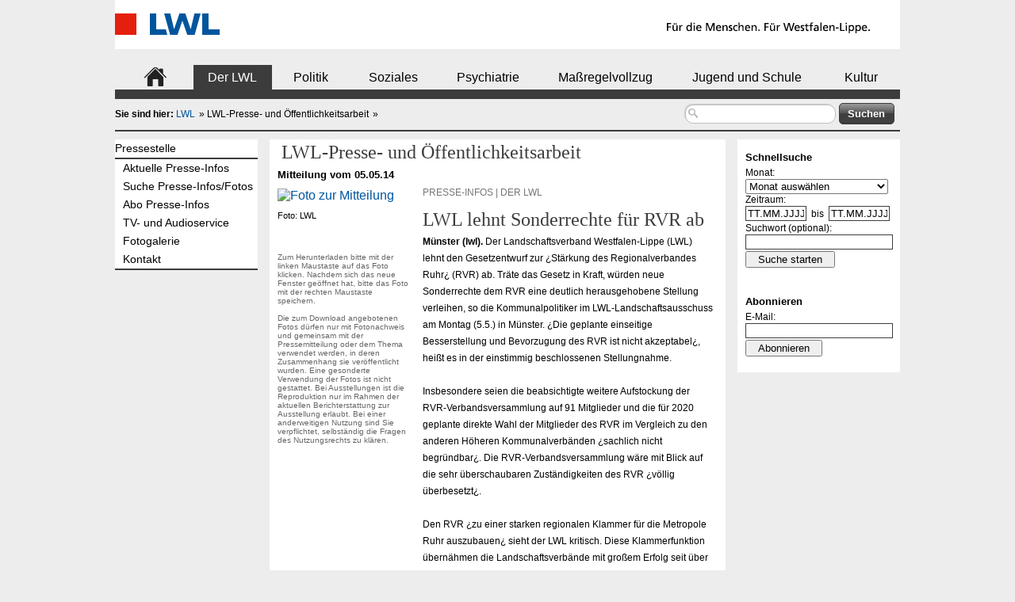

--- FILE ---
content_type: text/html; charset=iso-8859-15
request_url: https://www.lwl.org/pressemitteilungen/mitteilung.php?33039
body_size: 7261
content:
<!DOCTYPE html><html><head><title>LWL lehnt Sonderrechte f&uuml;r RVR ab - Mitteilung 05.05.14</title><meta charset="windows-1252" /><link rel="stylesheet" type="text/css" href="https://www.lwl.org/++resource++ready/refresh/css/style.css" /><!--[if lte IE 6]><link rel="stylesheet" type="text/css" href="https://www.lwl.org/++resource++ready/refresh/css/ie6.css" /><![endif]--><link rel="stylesheet" type="text/css" href="https://www.lwl.org/pressemitteilungen/css/presse_styles.css" />
<script src="https://www.lwl.org/pressemitteilungen/js/jquery.min.js" type="text/javascript"></script>
<link href="https://maxcdn.bootstrapcdn.com/font-awesome/4.7.0/css/font-awesome.min.css" rel="stylesheet" integrity="sha384-wvfXpqpZZVQGK6TAh5PVlGOfQNHSoD2xbE+QkPxCAFlNEevoEH3Sl0sibVcOQVnN" crossorigin="anonymous"><link rel="alternate" type="application/rss+xml" title="LWL-Pressemitteilungen RSS-Feed" href="https://www.lwl.org/pressemitteilungen/rss.php" />
<script type="text/javascript">
//<![CDATA[
$(document).ready(function() {
	$('.rating').rater({ postHref: 'vote_aj.php' });
});
//]]>
</script>

<style>
#breadcrumb li:after {
content: "\00bb";
}
</style></head><body><div id="rahmen"><a class="skip" href="#mainnav">Zur Hauptnavigation</a><a class="skip" href="#stepnav">Zur Seitennavigation</a><a class="skip" href="#content">Zum Inhalt</a><div id="header"><div id="quadrat_claim_logo"><div id="lwl-logo"><a href="https://www.lwl.org"><img src="https://www.lwl.org/++resource++ready/refresh/images/logo.png" alt="LWL-Logo" width="136" height="30" /></a></div><div id="lwl-claim"><a href="https://www.lwl.org"><img src="https://www.lwl.org/++resource++ready/refresh/images/claim.png" alt="F&uuml;r die Menschen. F&uuml;r Westfalen-Lippe." width="265" height="20" /></a></div></div><div id="hauptmenue"><ul id="mainnav"><li class="home"><a id="homelink" href="https://www.lwl.org/"><span>Home</span></a></li><li class="main-1"><a class="aktiv" href="https://www.lwl.org/LWL/Der_LWL">Der LWL</a></li><li class="main-1a"><a href="https://www.lwl.org/LWL/Der_LWL/Politik">Politik</a></li><li class="main-2"><a href="https://www.lwl.org/LWL/Soziales">Soziales</a></li><li class="main-3"><a href="https://www.lwl.org/LWL/Gesundheit/psychiatrieverbund/">Psychiatrie</a></li><li class="main-4"><a href="https://www.lwl.org/LWL/Gesundheit/Massregelvollzug/">Ma&szlig;regelvollzug</a></li><li class="main-5"><a href="https://www.lwl.org/LWL/Jugend/">Jugend und Schule</a></li><li class="main-6"><a href="https://www.lwl.org/LWL/Kultur/Kulturabteilung/">Kultur</a></li></ul><!--htdig_noindex--><ul id="breadcrumb"><li class="prefix">Sie sind hier:</li>
<li><a href="https://www.lwl.org/LWL/Der_LWL">LWL</a></li>
<li>LWL-Presse- und &Ouml;ffentlichkeitsarbeit</li></ul><!--/htdig_noindex--><form action="https://www.lwl.org/de/LWL/Der_LWL/suche/" method="get"><input type="text" id="go" class="suchbegriff" value="" name="q" />&nbsp;<input type="submit" class="suche_button" value="Suchen" /></form></div></div><div id="maincontent"><div id="stepnav"><div class="stepnav"><!--htdig_noindex--><ul><li class="aktiv"><a href="https://www.lwl.org/pressemitteilungen">Pressestelle</a><ul><li><a href="https://www.lwl.org/pressemitteilungen/index.php">Aktuelle Presse-Infos</a></li><li><a href="https://www.lwl.org/pressemitteilungen/suche.php">Suche Presse-Infos/Fotos</a></li><li><a href="https://www.lwl.org/pressemitteilungen/abo.php">Abo Presse-Infos</a></li><li><a href="https://www.lwl.org/LWL/Der_LWL/PR/tv_audioservice/">TV- und Audioservice</a></li><li><a href="https://www.lwl.org/LWL/Der_LWL/PR/fotogalerie">Fotogalerie</a></li><li><a href="https://www.lwl.org/LWL/Der_LWL/PR/">Kontakt</a></li></ul></li></ul><!--/htdig_noindex--></div></div><div id="content" class="content"><div class="article img-left"><h2 class="rubrik">LWL-Presse- und Öffentlichkeitsarbeit</h2><h3 class="header">Mitteilung vom 05.05.14</h3><aside><div class="img pm-img"><figure style="margin:0"><a target="_blank" href="https://www.lwl.org/pressemitteilungen/daten/bilder/048000/48833.jpg"><img src="https://www.lwl.org/pressemitteilungen/daten/thumbs/048000/48833.jpg" title="Foto zur Mitteilung" alt="Foto zur Mitteilung" /></a><span><figcaption>Foto: LWL</figcaption></span></figure><br /><br /><!--facebookoff: all--><p class="downloadinfo">Zum Herunterladen bitte mit der linken Maustaste auf das Foto klicken. Nachdem sich das neue Fenster geöffnet hat, bitte das Foto mit der rechten Maustaste speichern.<br /><br/>Die zum Download angebotenen Fotos dürfen nur mit Fotonachweis und gemeinsam mit der Pressemitteilung oder dem Thema verwendet werden, in deren Zusammenhang sie veröffentlicht wurden. Eine gesonderte Verwendung der Fotos ist nicht gestattet. Bei Ausstellungen ist die Reproduktion nur im Rahmen der aktuellen Berichterstattung zur Ausstellung erlaubt. Bei einer anderweitigen Nutzung sind Sie verpflichtet, selbständig die Fragen des Nutzungsrechts zu klären.</p><!--googleon: all--></div></aside><div class="eintrag">

<!-- <read> -->
<p class="spitzmarke">Presse-Infos | Der LWL</p><main><h2>LWL lehnt Sonderrechte f&uuml;r RVR ab</h2><p><strong>M&uuml;nster (lwl).</strong> Der Landschaftsverband Westfalen-Lippe (LWL) lehnt den Gesetzentwurf zur &iquest;St&auml;rkung des Regionalverbandes Ruhr&iquest; (RVR) ab. Tr&auml;te das Gesetz in Kraft, w&uuml;rden neue Sonderrechte dem RVR eine deutlich herausgehobene Stellung verleihen, so die Kommunalpolitiker im LWL-Landschaftsausschuss am Montag (5.5.) in M&uuml;nster. &iquest;Die geplante einseitige Besserstellung und Bevorzugung des RVR ist nicht akzeptabel&iquest;, hei&szlig;t es in der einstimmig beschlossenen Stellungnahme.<br />
<br />
Insbesondere seien die beabsichtigte weitere Aufstockung der RVR-Verbandsversammlung auf 91 Mitglieder und die f&uuml;r 2020 geplante direkte Wahl der Mitglieder des RVR im  Vergleich zu den anderen H&ouml;heren Kommunalverb&auml;nden &iquest;sachlich nicht begr&uuml;ndbar&iquest;. Die RVR-Verbandsversammlung w&auml;re mit Blick auf die sehr &uuml;berschaubaren Zust&auml;ndigkeiten des RVR &iquest;v&ouml;llig &uuml;berbesetzt&iquest;.<br />
<br />
Den RVR &iquest;zu einer starken regionalen Klammer f&uuml;r die Metropole Ruhr auszubauen&iquest; sieht der LWL kritisch. Diese Klammerfunktion &uuml;bern&auml;hmen die Landschaftsverb&auml;nde mit gro&szlig;em Erfolg seit &uuml;ber 60 Jahren sowohl im Rheinland als auch in Westfalen-Lippe. Mit seinem breiten und gesellschaftlich umfassenden Aufgabenspektrum in den Bereichen Soziales, Psychiatrie, Jugend, Schule und Kultur verstehe sich der LWL als Klammer f&uuml;r den gesamten Landesteil Westfalen-Lippe. Das habe auch die Ministerpr&auml;sidentin Hannelore Kraft zum 60-j&auml;hrigen Jubil&auml;um der beiden Landschaftsverb&auml;nde im Oktober 2013 unterstrichen, als sie von der &iquest;Notwendigkeit einer starken Stimme f&uuml;r die Region&iquest; sprach (Kraft: &iquest;Denn es ist Ihr Rheinland, es ist Ihr Westfalen-Lippe, das die Menschen ganz wesentlich als Heimat empfinden.&iquest;). <br />
 <br />
Falls der Gesetzentwurf in dieser Form beibehalten werde, seien auch wesentliche &Auml;nderungen bei den Landschaftsverb&auml;nden wichtig:<br />
<br />
Sollte die Verbandsversammlung des RVR zuk&uuml;nftig direkt gew&auml;hlt werden, dann m&uuml;sse  der Gesetzgeber auch die Direktwahl der Landschaftsversammlungen einf&uuml;hren. Die Begr&uuml;ndung im neuen RVR-Gesetz f&uuml;r die Einf&uuml;hrung einer Direktwahl gelte noch weit st&auml;rker f&uuml;r die Landschaftsverb&auml;nde und die Landschaftsversammlungen.<br />
  <br />
Solle der RVR  zuk&uuml;nftig die M&ouml;glichkeit erhalten, kommunale Aufgaben, die keine spezifisch regionale Bedeutung haben, f&uuml;r seine Mitgliedsk&ouml;rperschaften zu &uuml;bernehmen, dann m&uuml;sse man auch den Mitgliedsk&ouml;rperschaften der Landschaftsverb&auml;nde die M&ouml;glichkeit einr&auml;umen, freiwillig Aufgaben an die Landschaftsverb&auml;nde zu &uuml;bertragen. Die beiden Landschaftsverb&auml;nde verf&uuml;gten &uuml;ber bew&auml;hrte Strukturen sowie hoch spezialisiertes Fachpersonal und Erfahrung in der &uuml;berregionalen Wahrnehmung von Aufgaben. Diese St&auml;rken k&ouml;nnten die Landschaftsverb&auml;nde zum finanziellen Vorteil der Gemeinden, St&auml;dte und Kreise in die interkommunale Gemeinschaftsarbeit einbringen.<br />
 <br />
Wenn zu den Pflichtaufgaben des RVR zuk&uuml;nftig &iquest;&Ouml;ffentlichkeitsarbeit f&uuml;r das Verbandsgebiet&iquest; geh&ouml;ren solle, dann m&uuml;sse das auch zur Pflichtaufgabe bei den Landschaftsverb&auml;nden werden. Denn die Aufgabe der Kulturpflege der Landschaftsverb&auml;nde sei ohne begleitende Presse- und &Ouml;ffentlichkeitsarbeit nicht denkbar. Ebenso gehe mit dem Thema Inklusion, deren Umsetzung eine Generationenaufgabe und gesamtgesellschaftliche Herausforderung darstelle, ein stetig wachsendes Informationsbed&uuml;rfnis der &Ouml;ffentlichkeit einher.</p></main><br /><br /><p><strong>Pressekontakt:</strong><br />Frank Tafertshofer, LWL-Pressestelle, Telefon: 0251 591-235<br /><a href="mailto:presse@lwl.org">presse@lwl.org</a></p><br /><br /><hr style="clear:right"/><p><strong>Der LWL im Überblick:</strong><br/>
Der Landschaftsverband Westfalen-Lippe (LWL) arbeitet als Kommunalverband mit 21.000 Beschäftigten für die 8,4 Millionen Menschen in der Region. Der LWL betreibt 35 Förderschulen, 21 Krankenhäuser, 18 Museen, zwei Besucherzentren und ist einer der größten deutschen Hilfezahler für Menschen mit Behinderung. Er erfüllt damit Aufgaben im sozialen Bereich, in der Behinderten- und Jugendhilfe, in der Psychiatrie und in der Kultur, die sinnvollerweise westfalenweit wahrgenommen werden. Ebenso engagiert er sich für eine inklusive Gesellschaft in allen Lebensbereichen. Die neun kreisfreien Städte und 18 Kreise in Westfalen-Lippe sind die Mitglieder des LWL. Sie tragen und finanzieren den Landschaftsverband, dessen Aufgaben ein Parlament mit 125 Mitgliedern aus den westfälischen Kommunen gestaltet.</p><hr style="clear:right" /><p><strong>Der LWL auf Facebook:</strong><br /><a href="https://www.facebook.com/LWL2.0">https://www.facebook.com/LWL2.0</a></p><hr style="clear:right" /><br/>
<!-- </read> -->

<!--
<div class="shariff" data-url="https://www.lwl.org/pressemitteilungen/mitteilung.php?urlID=33039" data-services="[&quot;twitter&quot;,&quot;facebook&quot;,&quot;googleplus&quot;]"></div>
 -->
<br />




<p>
<a href="mitteilung_drucken.php?urlID=33039"
	target="_blank" title="" rel="nofollow">zur Druckansicht dieser Seite</a><br /><br />

	<a href="index.php#id33039" title="">zu den aktuellen Presse-Infos</a></p><br /><br /></div></div></div><div id="sidebar"><div class="sidebar-block"><h3>Schnellsuche</h3><form action="suche.php" method="get" name="FormularSchnellsuche"><p><label for="monat">Monat:</label><br /><select id="monat" name="frmMonat" style="width:180px;" size="1" onchange="javascript:document.FormularSchnellsuche.frmVon.value='01'+document.FormularSchnellsuche.frmMonat[document.FormularSchnellsuche.frmMonat.selectedIndex].value.substring(2,10);document.FormularSchnellsuche.frmBis.value=document.FormularSchnellsuche.frmMonat[document.FormularSchnellsuche.frmMonat.selectedIndex].value;"><option value="">Monat ausw&auml;hlen</option><option value="31.01.2026">Januar 2026</option><option value="31.12.2025">Dezember 2025</option><option value="30.11.2025">November 2025</option><option value="31.10.2025">Oktober 2025</option><option value="30.09.2025">September 2025</option><option value="31.08.2025">August 2025</option><option value="31.07.2025">Juli 2025</option><option value="30.06.2025">Juni 2025</option><option value="31.05.2025">Mai 2025</option><option value="30.04.2025">April 2025</option><option value="31.03.2025">M&auml;rz 2025</option><option value="28.02.2025">Februar 2025</option><option value="31.01.2025">Januar 2025</option><option value="31.12.2024">Dezember 2024</option><option value="30.11.2024">November 2024</option><option value="31.10.2024">Oktober 2024</option><option value="30.09.2024">September 2024</option><option value="31.08.2024">August 2024</option><option value="31.07.2024">Juli 2024</option><option value="30.06.2024">Juni 2024</option><option value="31.05.2024">Mai 2024</option><option value="30.04.2024">April 2024</option><option value="31.03.2024">M&auml;rz 2024</option><option value="29.02.2024">Februar 2024</option><option value="31.01.2024">Januar 2024</option><option value="31.12.2023">Dezember 2023</option><option value="30.11.2023">November 2023</option><option value="31.10.2023">Oktober 2023</option><option value="30.09.2023">September 2023</option><option value="31.08.2023">August 2023</option><option value="31.07.2023">Juli 2023</option><option value="30.06.2023">Juni 2023</option><option value="31.05.2023">Mai 2023</option><option value="30.04.2023">April 2023</option><option value="31.03.2023">M&auml;rz 2023</option><option value="28.02.2023">Februar 2023</option><option value="31.01.2023">Januar 2023</option><option value="31.12.2022">Dezember 2022</option><option value="30.11.2022">November 2022</option><option value="31.10.2022">Oktober 2022</option><option value="30.09.2022">September 2022</option><option value="31.08.2022">August 2022</option><option value="31.07.2022">Juli 2022</option><option value="30.06.2022">Juni 2022</option><option value="31.05.2022">Mai 2022</option><option value="30.04.2022">April 2022</option><option value="31.03.2022">M&auml;rz 2022</option><option value="28.02.2022">Februar 2022</option><option value="31.01.2022">Januar 2022</option><option value="31.12.2021">Dezember 2021</option><option value="30.11.2021">November 2021</option><option value="31.10.2021">Oktober 2021</option><option value="30.09.2021">September 2021</option><option value="31.08.2021">August 2021</option><option value="31.07.2021">Juli 2021</option><option value="30.06.2021">Juni 2021</option><option value="31.05.2021">Mai 2021</option><option value="30.04.2021">April 2021</option><option value="31.03.2021">M&auml;rz 2021</option><option value="28.02.2021">Februar 2021</option><option value="31.01.2021">Januar 2021</option><option value="31.12.2020">Dezember 2020</option><option value="30.11.2020">November 2020</option><option value="31.10.2020">Oktober 2020</option><option value="30.09.2020">September 2020</option><option value="31.08.2020">August 2020</option><option value="31.07.2020">Juli 2020</option><option value="30.06.2020">Juni 2020</option><option value="31.05.2020">Mai 2020</option><option value="30.04.2020">April 2020</option><option value="31.03.2020">M&auml;rz 2020</option><option value="29.02.2020">Februar 2020</option><option value="31.01.2020">Januar 2020</option><option value="31.12.2019">Dezember 2019</option><option value="30.11.2019">November 2019</option><option value="31.10.2019">Oktober 2019</option><option value="30.09.2019">September 2019</option><option value="31.08.2019">August 2019</option><option value="31.07.2019">Juli 2019</option><option value="30.06.2019">Juni 2019</option><option value="31.05.2019">Mai 2019</option><option value="30.04.2019">April 2019</option><option value="31.03.2019">M&auml;rz 2019</option><option value="28.02.2019">Februar 2019</option><option value="31.01.2019">Januar 2019</option><option value="31.12.2018">Dezember 2018</option><option value="30.11.2018">November 2018</option><option value="31.10.2018">Oktober 2018</option><option value="30.09.2018">September 2018</option><option value="31.08.2018">August 2018</option><option value="31.07.2018">Juli 2018</option><option value="30.06.2018">Juni 2018</option><option value="31.05.2018">Mai 2018</option><option value="30.04.2018">April 2018</option><option value="31.03.2018">M&auml;rz 2018</option><option value="28.02.2018">Februar 2018</option><option value="31.01.2018">Januar 2018</option><option value="31.12.2017">Dezember 2017</option><option value="30.11.2017">November 2017</option><option value="31.10.2017">Oktober 2017</option><option value="30.09.2017">September 2017</option><option value="31.08.2017">August 2017</option><option value="31.07.2017">Juli 2017</option><option value="30.06.2017">Juni 2017</option><option value="31.05.2017">Mai 2017</option><option value="30.04.2017">April 2017</option><option value="31.03.2017">M&auml;rz 2017</option><option value="28.02.2017">Februar 2017</option><option value="31.01.2017">Januar 2017</option><option value="31.12.2016">Dezember 2016</option><option value="30.11.2016">November 2016</option><option value="31.10.2016">Oktober 2016</option><option value="30.09.2016">September 2016</option><option value="31.08.2016">August 2016</option><option value="31.07.2016">Juli 2016</option><option value="30.06.2016">Juni 2016</option><option value="31.05.2016">Mai 2016</option><option value="30.04.2016">April 2016</option><option value="31.03.2016">M&auml;rz 2016</option><option value="29.02.2016">Februar 2016</option><option value="31.01.2016">Januar 2016</option><option value="31.12.2015">Dezember 2015</option><option value="30.11.2015">November 2015</option><option value="31.10.2015">Oktober 2015</option><option value="30.09.2015">September 2015</option><option value="31.08.2015">August 2015</option><option value="31.07.2015">Juli 2015</option><option value="30.06.2015">Juni 2015</option><option value="31.05.2015">Mai 2015</option><option value="30.04.2015">April 2015</option><option value="31.03.2015">M&auml;rz 2015</option><option value="28.02.2015">Februar 2015</option><option value="31.01.2015">Januar 2015</option><option value="31.12.2014">Dezember 2014</option><option value="30.11.2014">November 2014</option><option value="31.10.2014">Oktober 2014</option><option value="30.09.2014">September 2014</option><option value="31.08.2014">August 2014</option><option value="31.07.2014">Juli 2014</option><option value="30.06.2014">Juni 2014</option><option value="31.05.2014">Mai 2014</option><option value="30.04.2014">April 2014</option><option value="31.03.2014">M&auml;rz 2014</option><option value="28.02.2014">Februar 2014</option><option value="31.01.2014">Januar 2014</option><option value="31.12.2013">Dezember 2013</option><option value="30.11.2013">November 2013</option><option value="31.10.2013">Oktober 2013</option><option value="30.09.2013">September 2013</option><option value="31.08.2013">August 2013</option><option value="31.07.2013">Juli 2013</option><option value="30.06.2013">Juni 2013</option><option value="31.05.2013">Mai 2013</option><option value="30.04.2013">April 2013</option><option value="31.03.2013">M&auml;rz 2013</option><option value="28.02.2013">Februar 2013</option><option value="31.01.2013">Januar 2013</option><option value="31.12.2012">Dezember 2012</option><option value="30.11.2012">November 2012</option><option value="31.10.2012">Oktober 2012</option><option value="30.09.2012">September 2012</option><option value="31.08.2012">August 2012</option><option value="31.07.2012">Juli 2012</option><option value="30.06.2012">Juni 2012</option><option value="31.05.2012">Mai 2012</option><option value="30.04.2012">April 2012</option><option value="31.03.2012">M&auml;rz 2012</option><option value="29.02.2012">Februar 2012</option><option value="31.01.2012">Januar 2012</option><option value="31.12.2011">Dezember 2011</option><option value="30.11.2011">November 2011</option><option value="31.10.2011">Oktober 2011</option><option value="30.09.2011">September 2011</option><option value="31.08.2011">August 2011</option><option value="31.07.2011">Juli 2011</option><option value="30.06.2011">Juni 2011</option><option value="31.05.2011">Mai 2011</option><option value="30.04.2011">April 2011</option><option value="31.03.2011">M&auml;rz 2011</option><option value="28.02.2011">Februar 2011</option><option value="31.01.2011">Januar 2011</option><option value="31.12.2010">Dezember 2010</option><option value="30.11.2010">November 2010</option><option value="31.10.2010">Oktober 2010</option><option value="30.09.2010">September 2010</option><option value="31.08.2010">August 2010</option><option value="31.07.2010">Juli 2010</option><option value="30.06.2010">Juni 2010</option><option value="31.05.2010">Mai 2010</option><option value="30.04.2010">April 2010</option><option value="31.03.2010">M&auml;rz 2010</option><option value="28.02.2010">Februar 2010</option><option value="31.01.2010">Januar 2010</option><option value="31.12.2009">Dezember 2009</option><option value="30.11.2009">November 2009</option><option value="31.10.2009">Oktober 2009</option><option value="30.09.2009">September 2009</option><option value="31.08.2009">August 2009</option><option value="31.07.2009">Juli 2009</option><option value="30.06.2009">Juni 2009</option><option value="31.05.2009">Mai 2009</option><option value="30.04.2009">April 2009</option><option value="31.03.2009">M&auml;rz 2009</option><option value="28.02.2009">Februar 2009</option><option value="31.01.2009">Januar 2009</option><option value="31.12.2008">Dezember 2008</option><option value="30.11.2008">November 2008</option><option value="31.10.2008">Oktober 2008</option><option value="30.09.2008">September 2008</option><option value="31.08.2008">August 2008</option><option value="31.07.2008">Juli 2008</option><option value="30.06.2008">Juni 2008</option><option value="31.05.2008">Mai 2008</option><option value="30.04.2008">April 2008</option><option value="31.03.2008">M&auml;rz 2008</option><option value="29.02.2008">Februar 2008</option><option value="31.01.2008">Januar 2008</option><option value="31.12.2007">Dezember 2007</option><option value="30.11.2007">November 2007</option><option value="31.10.2007">Oktober 2007</option><option value="30.09.2007">September 2007</option><option value="31.08.2007">August 2007</option><option value="31.07.2007">Juli 2007</option><option value="30.06.2007">Juni 2007</option><option value="31.05.2007">Mai 2007</option><option value="30.04.2007">April 2007</option><option value="31.03.2007">M&auml;rz 2007</option><option value="28.02.2007">Februar 2007</option><option value="31.01.2007">Januar 2007</option><option value="31.12.2006">Dezember 2006</option><option value="30.11.2006">November 2006</option><option value="31.10.2006">Oktober 2006</option><option value="30.09.2006">September 2006</option><option value="31.08.2006">August 2006</option><option value="31.07.2006">Juli 2006</option><option value="30.06.2006">Juni 2006</option><option value="31.05.2006">Mai 2006</option><option value="30.04.2006">April 2006</option><option value="31.03.2006">M&auml;rz 2006</option><option value="28.02.2006">Februar 2006</option><option value="31.01.2006">Januar 2006</option><option value="31.12.2005">Dezember 2005</option><option value="30.11.2005">November 2005</option><option value="31.10.2005">Oktober 2005</option><option value="30.09.2005">September 2005</option><option value="31.08.2005">August 2005</option><option value="31.07.2005">Juli 2005</option><option value="30.06.2005">Juni 2005</option><option value="31.05.2005">Mai 2005</option><option value="30.04.2005">April 2005</option><option value="31.03.2005">M&auml;rz 2005</option><option value="28.02.2005">Februar 2005</option><option value="31.01.2005">Januar 2005</option><option value="31.12.2004">Dezember 2004</option><option value="30.11.2004">November 2004</option><option value="31.10.2004">Oktober 2004</option><option value="30.09.2004">September 2004</option><option value="31.08.2004">August 2004</option><option value="31.07.2004">Juli 2004</option><option value="30.06.2004">Juni 2004</option><option value="31.05.2004">Mai 2004</option><option value="30.04.2004">April 2004</option><option value="31.03.2004">M&auml;rz 2004</option><option value="29.02.2004">Februar 2004</option><option value="31.01.2004">Januar 2004</option><option value="31.12.2003">Dezember 2003</option><option value="30.11.2003">November 2003</option><option value="31.10.2003">Oktober 2003</option><option value="30.09.2003">September 2003</option><option value="31.08.2003">August 2003</option><option value="31.07.2003">Juli 2003</option><option value="30.06.2003">Juni 2003</option><option value="31.05.2003">Mai 2003</option><option value="30.04.2003">April 2003</option><option value="31.03.2003">M&auml;rz 2003</option><option value="28.02.2003">Februar 2003</option><option value="31.01.2003">Januar 2003</option><option value="31.12.2002">Dezember 2002</option><option value="30.11.2002">November 2002</option><option value="31.10.2002">Oktober 2002</option><option value="30.09.2002">September 2002</option><option value="31.08.2002">August 2002</option><option value="31.07.2002">Juli 2002</option><option value="30.06.2002">Juni 2002</option><option value="31.05.2002">Mai 2002</option><option value="30.04.2002">April 2002</option><option value="31.03.2002">M&auml;rz 2002</option><option value="28.02.2002">Februar 2002</option><option value="31.01.2002">Januar 2002</option><option value="31.12.2001">Dezember 2001</option><option value="30.11.2001">November 2001</option><option value="31.10.2001">Oktober 2001</option><option value="30.09.2001">September 2001</option><option value="31.08.2001">August 2001</option><option value="31.07.2001">Juli 2001</option><option value="30.06.2001">Juni 2001</option><option value="31.05.2001">Mai 2001</option><option value="30.04.2001">April 2001</option><option value="31.03.2001">M&auml;rz 2001</option><option value="28.02.2001">Februar 2001</option><option value="31.01.2001">Januar 2001</option></select><br /><label for="zeitraum">Zeitraum:</label><br /><input type="text" name="frmVon" id="zeitraum" style="width:71px;" value="TT.MM.JJJJ" onblur="javascript:if(document.FormularSchnellsuche.frmVon.value==''){document.FormularSchnellsuche.frmVon.value='TT.MM.JJJJ';}" onfocus="javascript:if(document.FormularSchnellsuche.frmVon.value=='TT.MM.JJJJ'){document.FormularSchnellsuche.frmVon.value='';}" /> &nbsp;<label for="zeitraum_bis">bis</label>&nbsp; <input type="text" id="zeitraum_bis" name="frmBis" style="width:71px;" value="TT.MM.JJJJ" onblur="javascript:if(document.FormularSchnellsuche.frmBis.value==''){document.FormularSchnellsuche.frmBis.value='TT.MM.JJJJ';}" onfocus="javascript:if(document.FormularSchnellsuche.frmBis.value=='TT.MM.JJJJ'){document.FormularSchnellsuche.frmBis.value='';}" /><br /><label for="suchwort">Suchwort (optional):</label><br /><input type="text" id="suchwort" name="frmVolltext" style="width:180px;" /><br /><input type="submit" name="btnSuche" value="  Suche starten  " /><input type="hidden" name="frmSchnellsuche" value="1" /></p></form></div><div class="sidebar-block"><h3>Abonnieren</h3><form name="FormularAbo" action="abo.php" method="get"><p><label for="abo_email">E-Mail:</label><br /><input type="text" id="abo_email" name="urlEmail" style="width:180px" value="" /><br /><input type="submit" name="btnSuche" value="  Abonnieren  " /></p></form></div></div></div><div id="footer"><ul id="imprint"><li class="first"><span>&copy; Landschaftsverband Westfalen-Lippe (LWL), 48133 M&uuml;nster</span></li><li class="second"><ul><li><a href="https://www.lwl.org/LWL/Der_LWL/Kontakt/">Kontakt</a> <span>|</span></li>
<li><a href="https://www.lwl.org/LWL/Der_LWL/Impressum/">Impressum</a> <span>|</span></li>
<li><a href="https://www.lwl.org/LWL/Der_LWL/Hilfe/">Hilfe</a> <span>|</span></li>
<li><a href="https://www.lwl.org/LWL/Der_LWL/English/">English</a></li></ul></li><li class="third"><ul><li><a href="#rahmen">Nach oben</a> <span>|</span></li>
<li><a href="https://www.lwl.org/++resource++ready/refresh/recomm.html">Seite empfehlen</a> <span>|</span></li>
<li><a href="https://www.lwl.org/++resource++ready/refresh/error.html">Fehler melden</a> <span>|</span></li>
<li><a href="javascript:window.print()">Drucken</a></li></ul></li></ul></div></div>	<!-- Piwik -->
	<script type="text/javascript">
	var pkBaseURL = (("https:" == document.location.protocol) ? "https://piwik.lwl.org/piwik/" : "http://piwik.lwl.org/piwik/");
	document.write(unescape("%3Cscript src='" + pkBaseURL + "piwik.js' type='text/javascript'%3E%3C/script%3E"));
	</script>
	<script type="text/javascript">
		try {
		var piwikTrackerLWL = Piwik.getTracker(pkBaseURL + 'piwik.php', 2);
		piwikTrackerLWL.trackPageView();
		piwikTrackerLWL.enableLinkTracking();
		var piwikTracker = Piwik.getTracker(pkBaseURL + 'piwik.php', None);
		piwikTracker.trackPageView();
		piwikTracker.enableLinkTracking();
		 catch( err ) {}
	</script>
	<noscript>
		<p><img src="https://piwik.lwl.org/piwik/piwik.php?idsite=2&amp;rec=1" style="border:0" alt="" /></p>
		<p><img src="https://piwik.lwl.org/piwik/piwik.php?idsite=None&amp;rec=1" style="border:0" alt="" /></p>
	</noscript>
	<!-- End Piwik Tracking Code-->
	</body></html>

--- FILE ---
content_type: text/css
request_url: https://www.lwl.org/++resource++ready/refresh/css/style.css
body_size: 43471
content:
/* reset blockelemente */

body, html, address, form, fieldset, h1, h2, h3, h4, h5, h6,
p, ul, ol, dl, li, hr, table, tr, th, td, div, blockquote, object, iframe {
  margin:0;
  padding:0;
}

::selection {
  background-color:#3c3c3c;
  color:#fff;
}

::-moz-selection {
  background-color:#3c3c3c;
  color:#fff;
}

body {
  background-color:#ededed;
  color:#000;
  font:100.01% verdana, arial, trebuchet ms, calibri, helvetica, sans-serif;
}

#header ul, .stepnav ul, #footer ul, .slides ul {
  list-style:none none;
}

.eintrag ul, eintrag ol,
.eintrag p, #content table,
.article .eintrag .fliesstext {
  font-size:0.75em;
  line-height:1.75;
}

.eintrag p {
  margin-bottom:10px;
}

.eintrag blockquote {
  border-left:2px solid #666;
  margin:15px;
  padding-left:10px;
  position:relative;
  text-indent:15px;
}

.eintrag blockquote:before {
  content:"â";
  position:absolute;
  left:-5px;
  top:0;
  font:250%/1 georgia, serif;
  color:#666;
}

.eintrag-toggle .fliesstext {
  padding: 10px 0;
}

.fliesstext ul, .fliesstext ol {
  padding:10px 20px;
}

#popup ul {
  list-style:none none;
}

.article .eintrag .fliesstext p, .article .eintrag .fliesstext ul,
.article .eintrag .fliesstext ol, .sidebar-block .fliesstext p,
.article .eintrag .fliesstext .fliesstext {
  font-size:100%;
}

.article .eintrag .fliesstext {
  margin-top:15px;
}

.sidebar-block ul, .sidebar-block ol,
.sidebar-block p, .sidebar-block .fliesstext {
  font-size:0.75em;
  line-height:1.25;
}

.sidebar-block .fliesstext ul, .sidebar-block .fliesstext ol {
  font-size:100%;
}

#content table p,
#content .fliesstext table {
  font-size:100%;
  padding:2px;
}

#content table th,
#content table td {
  vertical-align:top;
}

a, a img {
  border:0;
  text-decoration:none;
  color:#00559d;
}

.mobile, #lwl-header .features .mainnav-toggle a {
  display:none;
}

a.skip {
  position:absolute;
  top:-1000em;
  left:-1000em;
  z-index:100;
  font-size:75%;
  color:#e5200e;
  background-color:#fff;
  padding:2px;
}

a:focus, a:active {
  outline:1px dotted #e5200e;
  text-decoration:underline;
}

#content a:hover, #mainnav li a:hover,
.stepnav ul li a:hover {
  text-decoration:underline;
}

.slider-navi a:focus, .slider-navi a:active,
.slider-navi a:hover, .slider-navi a:hover {
  outline:0;
  text-decoration:none;
}

a.skip:focus, a.skip:active {
  position:absolute;
  top:10px;
  left:50%;
}

.seitenanfang {
  font-size:75%;
  text-align:right;
  margin:10px;
  clear:both;
}

.multi-column {
  padding:10px 15px;
}

table.column {
  width:100%;
  max-width:100%;
  border-collapse:collapse;
  vertical-align:top;
}

table.column .listentyp {
  padding:2px 5px 2px 2px;
}

table.column .left {
  text-align:left;
}

table.column .center {
  text-align:center;
}

table.column .right {
  text-align:right;
}

#rahmen {
  width:auto;
  min-width:775px;
  max-width:61.875em;
  margin:0 auto;
}

#maincontent {
  width:100%;
}

#maincontent:after {
  content:"";
  width:100%;
  height:1px;
  display:block;
  clear:both;
}

#header {
  margin-bottom:10px;
  position:relative;
}

#stepnav, #content, #sidebar {
  float:left;
  width:58.080%;
  background-color:#fff;
  margin:0 1.5%;
}

#stepnav, #sidebar {
  width:18.182%;
  margin:0;
}

#sidebar {
  width:20.707%;
  float:right;
}

.sidebar-block {
  background-color:#fff;
  margin-bottom:10px;
  padding:10px;
}

.sidebar-block h3 {
  margin:5px 0;
  font-size:81.25%;
}

.sidebar-block .link a {
  color:#00559d;
}

.sidebar-block .img {
  max-width:100%;
  text-align:center;
}

.sidebar-block .img img {
  max-width:100%;
}

.sidebar-block .link {
  padding:2px 0;
  margin-top:5px;
}

.sidebar-block fieldset {
  border:0;
}

#sidebar .newsletter fieldset input[type="text"] {
  border:1px solid #3c3c3c;
}

/* kalender rechts */

#month {
  border-collapse:collapse;
  width:100%;
  font-size:75%;
  background-color:#3c3c3c;
}

#month td, #month th {
  border:1px solid #444;
  width:14.285%;
  text-align:center;
  height:25px;
  margin:0;
  padding:0;
}

#month th {
  text-transform:uppercase;
  color:#fff;
}

#month tr:hover td {
  background-color:#555;
}

#month td a {
  display:block;
  width:100%;
  height:100%;
  line-height:25px;
  color:#fff;
}

#month td a:hover {
  background-color:#fff;
  color:#3c3c3c;
}

#month .weekend a {
  color:#ccc;
}

#month tr:hover td {
  background-color:#555;
}

#month td strong a {
  color:#e5200e;
}

.navigate a {
  color:#ededed;
  display:inline-block;
  width:80%;
  text-align:center;
  line-height:1px;
}

.navigate:after {
  content:"";
  width:100%;
  display:inline-block;
}

.navigate a.prev, .navigate a.next {
  width:20px;
  height:20px;
  -moz-border-radius:20px;
  -webkit-border-radius:20px;
  border-radius:15px;
  line-height:1.25;
  background-color:#ededed;
  color:#3c3c3c;
}

.current {
  font-size:125%;
}

/* content */

.article, .gallery {
  margin-bottom:10px;
  background-color:#fff;
  clear:both;
}

.img-left {
  overflow:hidden;
}

.article .eintrag,
.img-fullwidth .img {
  padding:10px 15px;
}

.linklist ul,
.toc ul {
  padding:10px 15px 10px 25px;
  font-size:75%;
  line-height:1.75;
  color:#00559d;
}

.article .img {
  float:left;
  width:auto;
}

.img-left .img {
  margin:10px 10px 0 15px;
}

.img-right .img {
  float:right;
  margin:10px 15px 0 10px;
}

.article .img span {
  display:block;
  margin:10px 0 5px;
  font-size:0.6875em;
  text-align:left;
}

.article.img-fullwidth .img {
  float:none;
  padding-bottom:3px;
  text-align:center;
}

.img-left .img span, .img-right .img span {
  width:16.5em;
}

.article.img-left .eintrag {
  margin-left:35%;
  padding-top:5px;
}

.article.img-right .eintrag {
  margin-left:0;
  margin-right:35%;
}

.article.float .eintrag {
  margin-left:1%;
}

.article.img-fullwidth .eintrag {
  padding-top:0;
}

.article h2, .eintrag h2 {
  font:normal 1.5em georgia, serif;
  color:#3c3c3c;
  margin:10px 0 4px;
}

.gmap .route, .gmap .link {
  text-align: right;
  margin-top: 3px;
}

.img-left .eintrag h2 {
  margin-top:0;
}

.article h2 a, .eintrag h2 a,
.article a h2, .eintrag a h2 {
  color:#00559d;
}

.article h3, .eintrag h3, .video h3, .audio h3 {
  color:#000;
  font:bold 81.25% verdana, arial, helvetica, calibri, sans-serif;
}

.eintrag-toggle h3 {
  padding-top: 10px;
  font-size: 110%;
}

h2.rubrik, .article h2.rubrik {
/*  font:normal 87.5% verdana, arial, helvetica, calibri sans-serif;
  background-color:#3c3c3c;
  color:#fff;*/
  padding:3px 0 3px 15px;
  margin-top:0;
}

.audio, .video {
  text-align:center;
  padding:10px 15px;
}

.video .eintrag {
  padding:0;
}

.ytvideo {
  border: medium none;
  height: 0;
  padding-bottom: 56.25%;
  position: relative;
  width: 100%;
}

.ytvideo iframe, .ytvideo object, .ytvideo embed {
  border: medium none;
  height: 100%;
  left: 0;
  position: absolute;
  top: 0;
  width: 100%;
  padding:10px 15px;
}

.data div, .data {
  padding:0;
  margin: 0;
  width: 540px;
  height: 304px !important;
  overflow: hidden;
}

.audio h2, .video h2,
.audio h3, .video h3 {
  text-align:left;
}

.audio h3, .video h3 {
  margin-bottom:15px;
}

.video .mediaspace {
  margin-top:10px;
}

#mapdisplay {
  width:100%;
  height:25em;
}

/* /neue html-elemente */

#quadrat_claim_logo {
  background-color:#fff;
  overflow:hidden;
  height:3.875em;
  padding-top:0;
  font-size:100%;
  color:#000;
}

#quadrat_claim_logo span span {
  position:absolute;
  left:-999em;
  top:0;
}

#lwl-logo, #lwl-claim {
  width:49.999%;
  padding-top:15px;
  background-color:#fff;
  float:left;
}

#lwl-claim {
  text-align:right;
  padding-top:25px;
}

#lwl-claim img {
  padding-right:35px;
}

#hauptmenue {
  background-image:none;
  background-color:#ededed;
  color:#000;
  border-bottom:2px solid #3c3c3c;
  margin:1.25em 0 10px;
  width:100%;
  position:relative;
}

#mainnav {
  list-style:none none;
  border-bottom:12px solid #3c3c3c;
  overflow:hidden;
}

*+html #hauptmenue ul#breadcrumb, *+html #hauptmenue form {display:inline;}

#mainnav li {
  display:inline;
  float:left;
  text-align:center;
  width:10%;
}

#mainnav li #homelink {
  background:url(/++resource++ready/refresh/images/home-sprites.png) 50% 3px no-repeat transparent;
  width:100%;
  height:1.9375em;
  float:left;
  font-size:1em;
}

#lwl-portal #mainnav li #homelink {
  background-position:50% -48px;
  background-color:#3c3c3c;
}

#mainnav li a span, #hauptmenue form label,
#unten_rechts form label {
  position:absolute;
  top:-999em;
  left:0;
  overflow:hidden;
}

#mainnav li a {
  color:#000;
  display:block;
  line-height:1.9375em;
}

#mainnav li a.aktiv {
  background-color:#3c3c3c;
  color:#fff;
}

#mainnav li.main-2 {width:11%;}

#mainnav li.main-3 {width:13%;}

#mainnav li.main-4 {width:17%;}

#mainnav li.main-5 {width:19%;}

#mainnav li.main-6 {
  float:right;
  width:10%;
}

/* Hauptnavigation Abteilungsseiten */

.individuell #lwl-logo, .individuell #lwl-claim,
.individuell #hauptmenue {
  padding-top:15px;
  background-color:transparent;
  float:left;
  width:16%;
  border:0;
}

.individuell #lwl-claim {
  text-align:right;
  float:right;
  padding-top:23px;
  width:27.5%;
}

.individuell #hauptmenue {
  background-image:none;
  color:#000;
  height:auto;
  overflow:hidden;
  margin:10px 0 0 45px;
  width:auto;
  text-align:right;
}

.individuell #hauptmenue ul {
  margin:0 0 9px;
  list-style:none none;
  font:0.6875em sans-serif;
}

.individuell #hauptmenue ul li {
  display:inline;
  margin:0 5px;
}

.individuell #hauptmenue ul li a {
  color:#3c3c3c;
}

.individuell #hauptmenue ul li a.aktiv {
  font-weight:bold;
}

.individuell #hauptmenue ul li a span {
  visibility:hidden;
  position:absolute;
  top:-999em;
}

/* /Abteilungsseiten */

/* theme-2014 */

.lwl-info a:before, .lang a:before, .font-size a:before, .contact .phone span:before,
.imprint .feat ul li a:before, .sprites {
  background:url(/++resource++ready/theme-2014/images/lwl-icons-sprite.png) 0 0 no-repeat transparent;
}

#lwl-header {
  background-color:#fff;
}

.smallheader {
  border-bottom: 33px solid #e7e7e8;
}

#lwl-header .features {
  background-color:#00325f;
  height:32px;
  z-index:100;
  text-align:right;
}

#lwl-header .features li {
  display:inline-block;
  width:auto;
  color:#fff;
  font-size:81.25%;
  vertical-align:middle;
/*   line-height:1; */
  line-height:2.5;
  height:32px;
}

#lwl-header .features li.lang {
  width:auto;
}

#lwl-header .features li a {
  color:#fff;
  display:inline-block;
}

#lwl-header .features li a:hover {
  text-decoration:underline;
}

#lwl-header .features li a:before {
  content:"";
  display:inline-block;
  width:30px;
  height:30px;
  background-position:-515px -703px;
  vertical-align:middle;
  margin-right:6px;
}

#lwl-header .features li.show-search a:before {
  content:"";
  display:inline;
  width:0;
  height:0;
  margin-right:0;
}

#lwl-header .features .lang-sign a:before {
  background-position:-195px -703px;
}

#lwl-header .features .lang-sign a {
  margin:0 24px;
}

#lwl-header .features .font-size a:before {
  background-position:-579px -703px;
}

#lwl-header .features .lwl-info a:before {
  background-position:-387px -703px;
}

#lwl-header .features .first .mobile:before {
  content:"";
  width:0;
}

#lwl-header .features .first {
  float:left;
  margin-left:40px;
  text-align:left;
  display:inline;
}

#lwl-header .features li.font-size {
  margin:0 40px 0 0;
  position:relative;
}

#lwl-header .features li.search {
  margin:0 40px 0 0;
}

#lwl-header .features li.search a {
  margin:0;
}

#lwl-header .features li.search .show-search {
  width:30px;
  height:30px;
  display:inline-block;
  vertical-align:bottom;
  background-position: -644px -703px;
}

#lwl-header .features .search .show-search span {
  font-size:1px;
  height:0;
  display:none;
}

#lwl-header .features .search form, #lwl-header .features li .font-size-info,
#lwl-header .features .lwl-info .mainnav-info {
  display:none;
  width:auto;
  position:absolute;
  right:14px;
  top:44px;
  background-color:#e7e7e8;
  width:376px;
  height:48px;
  z-index:1000;
}

#lwl-header .features .search form {
  font-size:100%;
}

#lwl-header .features li .font-size-info,
#lwl-header .features .lwl-info .mainnav-info {
  right:50px;
  background-color:#00325f;
  height:auto;
  text-align:left;
  padding:15px;
  line-height:1.25;
  font-size:125%;
}

#lwl-header .features .lwl-info .mainnav-info {
  left:0;
  right:auto;
  background-color:#e7e7e8;
  color:#333;
  width:430px;
}

#lwl-header .features .lwl-info .mainnav-info ul li {
  padding:0;
  display:inline-block;
  width:50%;
  line-height:1;
  height:auto;
}

#lwl-header .features .lwl-info .mainnav-info ul li a {
  color:#00325f;
}

#lwl-header .features .lwl-info .mainnav-info ul li a:before {
  content:"\203a";
  padding:0;
  width:auto;
  position:relative;
  top:5px;
  background:none;
}

#lwl-header .features li .font-size-info .no-bg:before {
  background-image:none;
  width:0;
}

#lwl-header .features li.search form:before, #lwl-header .features li .font-size-info:before,
#lwl-header .features li.lwl-info .mainnav-info:before {
  content:"";
  border-width:14px;
  border-style:solid;
  border-color:transparent transparent #e7e7e8;
  position:absolute;
  right:36px;
  top:-25px;
}

.mainnav-info p {
  font-size:87.5%;
}

#lwl-header .features li .font-size-info {
  font-size:108%;
  line-height:1.5;
}

#lwl-header .features li .font-size-info:before {
  border-color:transparent transparent #00325f;
}

#lwl-header .features li.lwl-info .mainnav-info:before {
  left:30px;
  right:auto;
}

#lwl-header .features li.search form label {
  visibility:hidden;
  width:0;
  height:0;
  position:absolute;
  left:0;
  top:-100em;
  overflow:hidden;
}

#lwl-header .features li.search form input[type="text"] {
  border:1px solid #e7e7e8;
  padding:10px;
  width:85%;
  font-size:100%;
  box-sizing:border-box;
  -moz-box-sizing:border-box;
  -webkit-box-sizing:border-box;
}

#lwl-header .features li.search form input[type="text"]:focus {
  background-color:#ffffc7;
}

#lwl-header .features li.search form .submit {
  border:1px solid #e7e7e8;
  background-color:#e7e7e8;
  width:48px;
  height:48px;
  vertical-align:middle;
  text-align:center;
  font-size:2em;
}

#col-logos, #col-logos .sprites {
  position:relative;
}

#col-logos .logo-claim {
  position:relative;
  left:40px;
  width:262px;
  height:41px;
  display:inline-block;
  background-position: -5px -932px;
  margin:25px 0 22px;
}

.logo-claim span {
  display:inline-block;
  font-size:78.5%;
}

#col-logos .special {
  float:right;
  margin:18px 40px 0 0;
  width:156px;
  height:46px;
  background-position: -405px -925px;
}

/* /theme-2014 */

#breadcrumb {
  display:inline-block;
  font:0.75em/1.25 sans-serif;
  padding:12px 0;
}

#mainnav + #breadcrumb {
  width:71.25%;
}

#breadcrumb li {
  display:inline;
}

#breadcrumb li a {
  color:#00559d;
}

#breadcrumb li.prefix {
  font-weight:bold;
}

#breadcrumb li:after {
  content:"\00bb";
  padding-left:5px;
}

#breadcrumb li.prefix:after, #breadcrumb li.last:after {
  content:"";
  padding:0;
}

#hauptmenue form, form.main-form {
  display:inline-block;
  text-align:right;
  font-size:.9375em;
  width:28%;
}

#hauptmenue form .suchbegriff, form.main-form .suchbegriff {
  border:1px solid #bfbfbf;
  border-radius:10px;
  -moz-border-radius:10px;
  box-shadow:-1px -1px 1px #ccc;
  -moz-box-shadow:-1px -1px 1px #ccc;
  background:url(/++resource++ready/refresh/images/suche.png) 0 50% no-repeat #fff;
  height:1.5em;
  width:60%;
  padding-left:20px;
}

#hauptmenue form .suche_button, form.main-form .suche_button {
  background:url(/++resource++ready/refresh/images/suche_button.png) 0 0 repeat-x #3c3c3c;
  padding:0 3px;
  height:2em;
  width:25%;
  color:#fff;
  font-weight:bold;
  border:1px solid #3c3c3c;
  border-radius:5px;
  -moz-border-radius:5px;
}

#schmuckbild {
  margin:10px 0 15px;
  padding:10px 0;
  position:relative;
}

#content hr {
  border:0;
  border-top:1px solid #ededed;
  background-color:#ededed;
  height:1px;
  clear:both;
}

#content hr.trenner_stark {
  border-top-width:3px;
  height:3px;
}

/* stepnavi */

.stepnav ul {
  font:0.875em/1 sans-serif;
  list-style:none none;
}

.stepnav ul ul {
  font-size:100%;
  border-top:2px solid #3c3c3c;
  border-bottom:1px solid #3c3c3c;
}

.stepnav ul ul * {
  border:0;
}

.stepnav ul li {
  border-bottom:1px solid #3c3c3c;
  line-height:1.8125;
  word-wrap:break-word;
}

.stepnav ul ul li {
  border:0;
  padding-left:10px;
}

.stepnav ul li a,
.stepnav ul li strong {
  color:#000;
  display:block;
  height:1%;
  line-height:1.25;
  padding:6px 0;
}

/* content */

#filler_unten_links, #unten_rechts {
  width:72.25%;
  float:left;
}

#unten_rechts {
  float:none;
  width:auto!important;
  margin-left:74%;
}

* html #unten_rechts {
  width:26%!important;
  float:left;
  display:inline;
  margin-left:1.25%;
}

.clear {
  overflow: hidden;
  width: 100%;
}

.mediaspace {
  text-align:center;
  padding-bottom:15px;
}

.spitzmarke {
  font-size:50%;
  color:#777;
  text-transform:uppercase;
}

li .spitzmarke {
  font-size:75%;
}

/* Kontaktformular */

#kontaktformular, .kontaktformular {
  font-size:0.75em;
  margin-top:10px;
}

#kontaktformular p, .kontaktformular p {
    font-size:1em;
}

#kontaktformular table, .kontaktformular table {
  font-size:100%!important;
}

#kontaktformular fieldset, .kontaktformular fieldset {
  border:0;
}

#kontaktformular label, .kontaktformular label {
  display:inline-block;
  width:25%;
  vertical-align:top;
  margin-bottom:5px;
  cursor:pointer;
}

#kontaktformular input[type="text"], #kontaktformular textarea,
.kontaktformular input[type="text"], .kontaktformular textarea {
  border:1px solid #3c3c3c;
  border-radius:3px;
  margin-bottom:5px;
  padding:3px;
  box-sizing:border-box;
}

.kontaktformular .formwidget {
  display:inline-block;
  width:60%;
  position:relative;
}

.kontaktformular .mandatorycheckboxwidget-field .formwidget .errormessage,
.kontaktformular .checkboxwidget-field .formwidget .errormessage {
  display:inline;
}

.kontaktformular .formwidget-full {
  width:100%;
}

#content .kontaktformular .radiolist {
  font-size:100%;
  list-style-type:none;
  padding:0;
  margin:0;
}

.radiolist .radioType, .checkboxType {
  margin:0 5px 0 0;
}

.kontaktformular .radiolist label {
  width:70%;
}

.kontaktformular input[type="text"], .kontaktformular textarea, .kontaktformular select {
  width:100%;
}

.kontaktformular .errormessage {
  margin-bottom:10px;
}

.kontaktformular .error, .kontaktformular .errorsummary {
  background-color:#e3000f;
  color:#fff;
  padding:2px 3px;
}

.kontaktformular .errorsummary {
  margin-bottom:5px;
  display:inline-block;
}

#kontaktformular input[type="text"]:focus, #kontaktformular textarea:focus,
#kontaktformular input[type="text"]:focus, .kontaktformular textarea:focus {
  background-color:#ffffc7;
}

#kontaktformular textarea, .kontaktformular textarea {
  overflow:auto;
  resize:none;
  font-family:sans-serif;
  font-size:inherit;
}

#footer {
  border-top:1px solid #00325f;
  color:#000;
  margin-top:15px;
  width:100%;
  clear:both;
}

*+html #seitenfuss {
  float:left;
}

#fussinfo {
  overflow:hidden;
  width:100%;
  margin:0;
  padding:0;
  border-top:2px solid #3c3c3c;
  list-style:none none;
}

#fusslinks, #fussrechts {
  font-size:0.6875em;
  width:49.99%;
  float:left;
  margin:5px 0 10px;
}

#fussrechts {
  text-align:right;
}

*+html #fussrechts {
  float:right;
}

#seitenfuss a {
  color:#000;
}
/* Browser Resets -jQuery FlexSlider v2.0 http://www.woothemes.com/flexslider/ */ 

#content ul.slides, .rssslider ul.slides, .flex-control-nav, .flex-direction-nav {margin: 0; padding: 0; list-style: none;} 

/* FlexSlider Necessary Styles */
.flexslider {margin: 0; padding: 0;}
.flexslider .slides > li {display:none; overflow:auto;}
.flexslider .slides > li:first-child, .no-js .flexslider .slides > li {display:block;}
.flexslider .slides img {max-width: 100%; display: block; margin: 0 auto;}
.flex-pauseplay span {text-transform: capitalize;}

/* Clearfix for the .slides element */
.slides:after {content: "."; display: block; clear: both; visibility: hidden; line-height: 0; height: 0;} 
html[xmlns] .slides {display: block;}
* html .slides {height: 1%;}

/* FlexSlider Default Theme */
.flexslider {margin:0; position:relative; zoom:1; /*overflow:auto;*/}
.flex-viewport {max-height: 2000px; -webkit-transition: all 1s ease; -moz-transition: all 1s ease; transition: all 1s ease;}
.loading .flex-viewport {max-height: 300px;}
.flexslider .slides {zoom: 1;}

.carousel li {margin-right: 5px;}

/* Direction Nav */
.flex-direction-nav {*height: 0; width:100%; padding: 0;}
.flex-direction-nav li {
  display: block;
  font:2em/1 Open Sans, sans-serif;
  margin:0 10px;
}

#sidebar .rssslider {
  background-color:#fff;
  padding-bottom:40px;
  padding:10px 0 40px;
}

#sidebar .rssslider .flex-viewport {
}

#sidebar .rssslider .eintrag, #sidebar .rssslider h3 {
  padding:10px;
}

#sidebar .rssslider ol, #sidebar .rssslider ul {
  padding:0;
}

#sidebar .rssslider ul.flex-direction-nav {
  margin-top:-3px;
}

#sidebar .rssslider ul .image {
  height:205px;
  padding:0 10px;
}

#sidebar .rssslider ul .image img {
  max-height:100%;
}

.flex-direction-nav a {
  color:#000;
  position:relative;
  cursor: pointer;
  height:100%;
  padding:0 5px;
}

.flex-direction-nav .flex-disabled {
  cursor: default;
}

.flex-control-nav {
  width: 100%;
  position: absolute;
  margin: 8px 0 0;
  text-align: center;
  padding:0;
}

.flex-control-nav li {
  margin: 0 6px;
  display: inline-block;
  zoom: 1;
  *display: inline;
}

.flex-control-paging li a, .flex-control-paging li span {
  text-indent: -9999px;
  width:7px;
  height:7px;
  display: block;
  background-color: #fff;
  cursor: pointer;
  color:#000;
  border:1px solid #000;
  -webkit-border-radius:50%;
  -moz-border-radius: 50%;
  -o-border-radius: 50%;
  border-radius: 50%;
  overflow:hidden;
}
.flex-control-paging li span {
    cursor:auto;
}
.flex-control-paging li a:hover {
  background: #333;
  background: #000;
  text-decoration:none !important;
  color: #fff;
}
.flex-control-paging li a.flex-active, .flex-control-paging li span.flex-active {
  background: #000;
  cursor: default;
  text-decoration:none;
  color: #fff;
}
.flex-control-thumbs {
  margin: 5px 0 0; 
  position: static;
  overflow: hidden;
}
.flex-control-thumbs li {
  width: 25%; float: left; margin: 0;
}

.flex-control-thumbs img {
  width: 100%;
  display: block;
  cursor: pointer;
}
.flex-control-thumbs .flex-active {
  cursor: default;
}

.slider-flex {
  width: 100%;
  position: relative;
}

.slider-flex .flex-viewport {
  padding-top:40px;
}

.slider-flex .flex-control-paging, .slider-flex .flex-direction-nav {
  position:absolute;
  top:0;
  padding:0;
}

.slider-flex .flex-direction-nav {
  width:100%;
}

.slider-flex .img, .slider-flex .eintrag {
  padding: 10px 15px;
}
.slider-flex p {
  padding-bottom:0;
  margin-bottom:0;
}

/* Slider mit Hintergrundbild */

.slider-full .centerbox {
  margin: 100px 7% 25px 17%;
  width: 79%;
  background:#fff;
  background:rgba(255,255,255,0.9);
  overflow: hidden;
  -webkit-border-radius: 5px;
  -moz-border-radius: 5px;
  border-radius: 5px;
  -webkit-box-shadow: 1px 1px 2px rgba(0,0,0,0.4);
  -moz-box-shadow: 1px 1px 2px rgba(0,0,0,0.4);
  box-shadow: 1px 1px 2px rgba(0,0,0,0.4);
}

.fullslider {
  overflow: hidden;
  font-size: 100%;
}
#content .fullslider h3, #content .fullslider h4, #content .fullslider p {
  margin: 0 8px;
}

#content .fullslider h2 {
  background-color: #e5200e;
  color: #fff;
  padding: 3px 1px 3px 8px;
  font-size: 1.1em;
  margin: 0;
}

#content .slider-full .flex-viewport ul > li {
  background-size: cover;
  height: 100%;
}

#content .fullslider h3 {
  color: #00559d;
  font-size: 1.2em;
  font-weight: normal;
  margin-top: 3px
}

#content .fullslider h4 {
  color: #00559d;
  font-size: 0.9em;
  font-weight: normal;
}
 #content .fullslider p {
   margin: 8px 5px 5px 8px; 
 }
.fullslider p, .fullslider span{
  font-size: 0.75em;
}
#content .fullslider hr {
  border-top: 1px solid #e5200e;
  margin: 0 8px;
}
.fullslider .bottomlinks {
  height: 20px;
}
.fullslider .bottomlinks span {
  text-align: right;
  margin:0 8px 0 0;
}

.fullslider span {
  padding: 5px 0 8px 35px;
  float: left;
  display: block;
}
.fullslider span.ilink {
  background: url(/++resource++ready/refresh/images/kontakt.png) no-repeat left top;
  background-position: 6px 3px;
}

.fullslider span.seitenlink {
  background: url(/++resource++ready/refresh/images/extern.png) no-repeat left top;
  background-position: 16px 6px;
}

.fullslider span a {
  color: #e5200e;
}

.bubbleInfo {
  position: relative;
}

/* Bubble pop-up */

.tooltip {
  position: absolute;
  display: none;
  z-index: 50;
  border-collapse: collapse;
}

.tooltip .bubble {
  background: #fff;
  width: 180px;
  padding: 5px;
  border: 1px solid #6f83ad;
  -webkit-border-radius: 3px;
  -moz-border-radius: 3px;
  border-radius: 3px;
  -webkit-box-shadow: 1px 1px 2px rgba(0,0,0,0.4);
  -moz-box-shadow: 1px 1px 2px rgba(0,0,0,0.4);
  box-shadow: 1px 1px 2px rgba(0,0,0,0.4);
  position: relative;
}

.tooltip .bubble:after, .tooltip .bubble:before {
  top: 100%;
  border: solid transparent;
  content: " ";
  height: 0;
  width: 0;
  position: absolute;
  pointer-events: none;
}

.tooltip .bubble:after {
  border-color: rgba(255, 255, 255, 0);
  border-top-color: #fff;
  border-width: 11px;
  left: 50%;
  margin-left: -11px;
}
.tooltip .bubble:before {
  border-color: rgba(111, 131, 173, 0);
  border-top-color: #6f83ad;
  border-width: 12px;
  left: 50%;
  margin-left: -12px;
}

/* galerie neu */

.article .gallery {
  margin:10px 15px;
  clear:left;
}

.indie-gallery {
  margin-top:10px;
  padding:0 15px;
  overflow:hidden;
  margin-right:0;
  background:transparent;
}

.suche-blaettern {
  list-style:none none;
  margin:0;
  padding:6px 15px;
}

.suche-blaettern li {
  display:inline;
}

.suche-blaettern li a, .suche-blaettern li strong {
  font-size:93.75%;
  padding:1px 5px;
  text-decoration:none;
  color:#3c3c3c;
}

.suche-blaettern li a:hover, .suche-blaettern li strong {
  background-color:#3c3c3c;
  color:#fff;
}

.indie-gallery .gallery-item {
  display:inline-block;
  vertical-align:top;
  margin:0 20px 20px 0;
}

.indie-gallery .gallery-item .text {
  font-size:75%;
}

.indie-gallery .gallery-item.item-120:nth-child(4n) {
  margin-right:0;
}

.indie-gallery.lines .gallery-item {
  width:100%;
  margin:0 0 25px;
}

.indie-gallery.lines .gallery-item a {
  float:left;
  margin-right:5%;
}

.indie-gallery.lines .gallery-item .text {
  float:left;
}

.indie-gallery.lines .item-120 a, .indie-gallery.bottom .item-120 {
  width:22%;
}

.indie-gallery.lines .item-120 .text {
  width:75%;
}

.indie-gallery.lines .item-150 a, .indie-gallery.bottom .item-150 {
  width:28%;
}

.indie-gallery.lines .item-150 .text {
  width:66%;
}

.indie-gallery.lines .item-185 a, .indie-gallery.bottom .item-185 {
  width:35%;
}

.indie-gallery.lines .item-185 .text {
  width:59%;
}

.indie-gallery.lines .item-250 a, .indie-gallery.bottom .item-250 {
  width:46%;
}

.indie-gallery.lines .item-250 .text {
  width:49%;
}

.indie-gallery.bottom .gallery-item .text {
  width:100%;
  hyphens:auto;
  -moz-hyphens:auto;
  -ms-hyphens:auto;
}

/* mehrspaltiger Text */
.mehrspaltig {
  overflow: hidden;
  padding: 15px 15px 0 15px;
}
.mehrspaltig div div{
  padding-left: 3%;
  margin-top: 4%;
}
.mehrspaltig .itemvier{
  float: left;
  width: 22%;
  margin: 0 4% 4% 0;
}

.mehrspaltig .itemdrei{
  float: left;
  width: 30%;
  margin: 0 5% 5% 0;
}

.mehrspaltig .itemzwei{
  float: left;
  width: 48%;
  margin: 0 4% 4% 0;
}

.mehrspaltig img{
  max-width: 100%;
}
#content .mehrspaltig p{
  margin: 5px 0 0 0;
  padding: 0;
  font-size:0.75em;
}

.mehrspaltig .last{
  margin-right: 0;
}
.mehrspaltig a{
  color: #000;
}

#content .mehrspaltig a:hover, #content .mehrspaltig a:focus, #content .mehrspaltig a:active {
  text-decoration: none;
}

.mehrspaltig a:hover .link, .mehrspaltig a:focus .link, .mehrspaltig a:active .link, .mehrspaltig a:hover h4, .mehrspaltig a:focus h4, .mehrspaltig a:active h4{
  text-decoration: underline;
}
.mehrspaltig a:hover h4, .mehrspaltig a:focus h4, .mehrspaltig a:active h4, .mehrspaltig .link{
  color: #00559d;
}

.indie-gallery h3{
  color: #3c3c3c;
  font: 1.5em georgia,serif;
}

.mehrspaltig h4, .indie-gallery h4{
  font-size:1em;
}

.imagetext {
  margin: 10px 0;
} 

.gallery dt, .gallery dd {
  margin:0 0 10px 0;
  padding:0;
  display:inline-block;
  width:65%;
  min-height:160px;
  font-size:71.25%;
  vertical-align:top;
}

.gallery dt {
  width:30%;
  margin-right:10px;
  font-size:100%;
  text-align:center;
  background-color:#ededed;
}

*:first-line+html .gallery dt {float:left;}
*:first-line+html .gallery dd {float:right;}

.gallery dd hr {
  display:none;
}

#content .sitemap ul {
  font-size:81.25%;
  margin-left:20px;
  padding-left:20px;
}

#content .sitemap ul ul {
  font-size:100%;
}

/* mnogo */

#sucheeinfach dl {
  margin:0 10px;
}

.suche {
  padding:10px;
}

.suche input[type="text"] {
  width:50%;
  max-width:75%;
  border:1px solid #3c3c3c;
  border-radius:3px;
  margin-bottom:10px;
  padding:2px;
}

.suchergebnis dl {
  padding-top:10px;
}

.suchergebnis em {
  color:#e3000f;
  font-style:normal;
}

.suche #blaettern {
  padding:0;
}

.suche #blaettern li {
  display:inline;
  padding:0 2px;
}

/* solr */

.searchresults {
  list-style:none none;
}

.searchresults .single-result {
  padding:0;
  margin-bottom:10px;
}

.single-result h3 a:before {
  content:"\203a";
  padding-right:5px;
  display:inline-block;
}

.single-result p {
  margin-bottom:0;
}

/* footer Sitemap */

#sitemap, #imprint {
  overflow:hidden;
  margin-top:10px;
  padding-bottom:15px;
  border-bottom:2px solid #3c3c3c;
  width:100%;
}

#lwl-portal #sitemap {
  border-top:2px solid #3c3c3c;
  padding-top:15px;
}

#imprint {
  background-color:transparent;
  border:0;
  height:54px;
  min-height:54px;
  margin-top:15px;
  padding-bottom:0;
}

#imprint li.first {
  width:38%;
}

#imprint li.first span {
  padding-left:35px;
  display:inline-block;
}

#imprint li.first em {
  font-style:normal;
}

#imprint li.second {
  text-align:center;
  width:26%;
}

#imprint li.third {
  text-align:right;
  width:35.9%;
}

#sitemap li, #imprint li {
  float:left;
  width:16%;
  margin-right:0.5%;
  font:0.6875em/1.5 sans-serif;
  word-wrap:break-word;
}

#sitemap li.small {
  width:14%;
}

#sitemap li.wide {
  width:19%;
}

#imprint > li {
  display:inline;
  width:33.333%;
  margin:0;
}

#imprint ul li {
  width:auto!important;
  display:inline;
}

#sitemap ul li, #imprint ul li {
  float:none;
  width:100%;
  font-size:100%;
}

#imprint.custom {
  width:auto;
  padding:0 5px 0 8px;
}

#imprint ul li a {
  padding:0 2px;
  color:#333;
}

#imprint.custom .copy {
  width:25%;
}

#imprint.custom .feat {
  width:41%;
}

#imprint.custom .info {
  width:34%;
}

.imprint .feat li a {
  padding-bottom:0;
}

.imprint .feat .print a {
  margin:0 24px;
}

.imprint .feat li a:before {
  content:"";
  width:25px;
  height:22px;
  display:inline-block;
  vertical-align:middle;
  padding-right:6px;
}

.imprint .feat .top a:before {
  background-position:-391px -764px;
  margin-left:0;
}

.imprint .feat .print a:before {
  background-position:-263px -764px;
}

.imprint .feat .err a:before {
  background-position:-326px -763px;
}

#imprint li.info li:after {
  content:"\00b7";
  padding-left:3px;
  font-weight:bold;
}

#imprint li.info li.last:after {
  content:"";
  padding:0;
}

#sitemap li a {
  color:#333;
}

ul#veranstaltungen {
  padding:0 15px;
  list-style:none;
}

ul#veranstaltungen li {
  margin-bottom:10px;
}

ul#veranstaltungen li h2.header {
  font-size:112.5%;
  padding-top:10px;
}

.content .kalender p {
  margin-bottom:15px;
}

.content .rubrik {
  margin-top:0;
}

#kalender {
  font-size:100%!important;
  list-style:none none;
  margin:0!important;
  padding:0!important;
}

#kalender li {
  margin-bottom:10px;
}

#content .termine p {
  line-height:1.5;
}

#content .termine dl dt, #content .termine dl dd {
  margin:0;
  padding:0;
}

#content .termine dl dd {
  border-bottom:1px solid #ededed;
  margin-bottom:10px;
  padding-bottom:10px;
}

#content .termine .titel, #content .termine .u-titel {
  font-weight:bold;
}

/* ie6 + ie7 */

* html #rahmen {
  width:61.875em;
}

* html #mainnav li {
  margin:0 13px;
  display:inline;
}

* html #mainnav li a {
  padding:0 10px;
  display:inline-block;
}

* html #hauptmenue ul#breadcrumb, * html #hauptmenue form {
  display:inline;
}

* html #themen-slider ul li {
  position:relative;
}

* html .gallery dt {
  float:left;
}

* html .gallery dd {
  float:right;
}

*+html .gallery dt {
  float:left;
}

*+html .gallery dd {
  float:right;
}

/* 60 Jahre LWL */

.extra {
  position:absolute;
  left:210px;
  top:13px;
  background-color:#fff;
}

/* Mnogo Korrektur */

#mnogo-search-blank_small {
  display:none;
}

#sucheeinfach * {margin:0; padding:0;}
#sucheeinfach {
  padding:0.5em 0.5em 0 0.8em;
}

#sucheeinfach li
{width:50%;
display:block;
float:left;
font-size:0.75em;
font-weight:normal;
padding:0.5em 0;}

#sucheeinfach label
{cursor:pointer;}

#sucheeinfach ul {list-style-type:none; list-style-image:none;}

#sucheeinfach li label
{width:100%;
display:block;
line-height:1.5em;}

#sucheeinfach li.full_length label
{width:auto;
display:inline;}

* html #sucheeinfach li select
{font-size:1em;}

#sucheeinfach li.full_length
{font-size:0.75em;
font-weight:normal;
width:100%;
clear:both;
line-height:2em;}

#sucheeinfach li.full_length select
{margin:0 0.5em;}

#sucheeinfach p
{float:left;
width:100%;
padding:0.5em 0;}

#sucheeinfach li.info
{font-size:0.75em;
float:none;}

#suchausgabe {
  padding-left:0.8em;
  padding-right:0.5em;
  font-size:0.75em;
  clear:both;
}

#suchausgabe .normal {
  margin:0.3em 0;
}

#suchausgabe ul {
  margin:0;
  padding:0;
  list-style:none none;
}

/* Suchergebnisse neu formatiert: */

#suchausgabe dl.dlmnogo {
  float:none;
  display:block;
}

#suchausgabe dl.dlmnogo dd
{margin-bottom:1em;}

#suchausgabe dl.dlmnogo dd ul
{padding-left:1.5em;}

#suchausgabe dl.dlmnogo dd ul li
{width:100%;
float:none;}

#suchausgabe dl.dlmnogo dd ul li.searchcontent {
  line-height:150%;
}

#suchausgabe dl.dlmnogo dd ul li a
{text-decoration:underline;}

#suchausgabe dl.dlmnogo dd ul li span.url
{color:#080;
font-weight:bold;}

#suchausgabe dl.dlmnogo dd ul li span.mnogo_key
{color:#f00;
font-style:normal;}

#suchausgabe dd {
  margin:0;
  padding:0;}

#suchausgabe .suchbegriff {
  color:#e41e14;
  background-color:#ff0;
}

/* ###### Blaetternavigation ##### */

ul#blaettern {
  list-style-type:none;
}

ul#blaettern li {
  display:inline;
  float:none;
  padding:0 0.125em;
  font-size:1em;
}

.dlmnogo {
  font-size:1em;
  margin-bottom:2em;
}

#ergebnis {
  background-color:#eee;
  padding:5px 5px 5px 5px;
  margin-top:15px;
}

.hit {
  background-color: #ff0;
  color: #f00;
  font-weight: bold;
}

#suchausgabe .dlmnogo a.erg {
  color:#e41e14;
  font-weight:bold;
  text-decoration:underline;
  }

.erg:link, .erg:visited, .erg:hover,
.erg_small {
  color:#e5200e;
  font-weight:bold;
  text-decoration:underline;
}

a.erg:hover {
  background-color:#fff;
}

a.erg_small, .erg_small:visited,
.erg_small:hover {
  font-weight:normal;
}

.mnogo_key {
  color: #000;
  font-weight: bold;
}

/* Download link icons */

.download a:before {
  content:"";
  width:25px;
  height:21px;
  display:inline-block;
  background:url(/++resource++ready/images/files/data-icons.png) 0 2px no-repeat transparent;
  position:relative;
  top:0;
}
.download .file-none a:before {
  background-position:0 2px;
}
.download .file-image a:before {
  background-position:0 -53px;
}
.download .file-xls a:before {
  background-position:0 -110px;
}
.download .file-pdf a:before {
  background-position:0 -167px;
}
.download .file-zip a:before {
  background-position:0 -224px;
}
.download .file-doc a:before {
  background-position:0 -280px;
}

.download a span {
  display:inline-block;
  width:auto;
  max-width:90%;
  vertical-align:top;
}

/* Image zoom */
.img .zoomable, .flexslider .zoomable {
  position:relative;
  display:inline;
}

.flexslider .zoomable {
  display:block;
  outline:1px solid transparent;
}

.zoomable .zoom {
  display:none;
}

.zoomable:hover .zoom {
  display:block;
  position:absolute;
  right:8px;
  bottom:8px;
  height:20px;
  width:20px;
  line-height:16px;
  font-size:100%;
  font-weight:bold;
  background-color:#00559d;
  background-color:rgba(0,85,157,0.75);
  color:#fff;
  text-align:center;
  border-radius:20px;
}

#content .zoomable .zoom:hover {
  text-decoration:none;
}

.zoomable .zoom em {
  font-style:normal;
}

td .zoomable .zoom {
  background-image:none;
}

/* slider */

.multislider {height:380px; width:100%; overflow:auto; position:relative;}
#pub-wrap, .multislider {background-color:#fff; height:auto;}
.multislider .slides {height:auto; width:100%; overflow:hidden;}
#content .multislider div ul {overflow:hidden; position:relative; left:0; top:0; margin:0; padding:0;}
.multislider .slides ul li {float:left; width:575px;}
.multislider .slides ul li div {padding:10px 15px;}
.multislider .slides ul li .img {text-align:center;}

#themen-slider {width:100%; position:relative; padding-bottom:15px; margin-bottom:15px; border-bottom:2px solid #3c3c3c;}
.themen-slider {background-color:#fff;}
.themen-slider li {position:relative;}
.themen-slider li img {vertical-align:bottom;}
.themen-slider li .topic {z-index:10; position:absolute; top:0; right:0;}
.themen-slider .flex-control-nav {text-align:center; width:100%; position:absolute;}
.themen-slider .flex-direction-nav {bottom:0; height:28px;}
.flex-direction-nav .prev, .flex-direction-nav .next {position:absolute; left:0; display:inline;}
.flex-direction-nav .next {right:0; left:auto;}

.topic {float:right; width:220px; height:100%; color:#fff; display:block; position:relative; background-color:#e5200e;}
.topic span {background:url(/++resource++ready/refresh/images/slider-aktiv.png) 0 50% no-repeat transparent; width:30px; height:100%; position:absolute; left:-30px; top:0;}
.topic h3 {padding:20px 10px 10px 15px; font-size:100%;}
.topic p {font-size:81.25%; padding:10px 10px 5px 15px;}

* html #pub-slider {height:750px;}
* html #pub-slider ul, * html #pub-slider ul li {height:100%!important;}
* html .slides ul li {float:left; width:795px; height:380px; overflow:hidden;}

/* zweispaltigkeit */

#fullwidth-content {
  width:80.3%;
  float:left;
  margin-left:1.5%;
}

#fullwidth-content #content {
  margin:1.5% 1.5% 0 0;
  width:72%;
  background-color:transparent;
}

#fullwidth-content #sidebar {
  width:26%;
  margin-top:15px;
}

#fullwidth-content .slideshow {
  width:100%;
  height:auto;
  background-color:#fff;
  margin-bottom:10px;
}

.fullwidth-content .plain-text {
  margin-top:15px;
}

.fullwidth-content .plain-text h2 {
  color:#3c3c3c;
  font-size:200%;
}

.fullwidth-content .plain-text .column {
  -moz-column-gap:25px;
  -moz-column-count:2;
  -webkit-column-gap:25px;
  -webkit-column-count:2;
  column-gap:25px;
  column-count:2;
}

.fullwidth-content .column p {
  margin-bottom:10px;
  font-size:87.5%;
  line-height:1.5;
}

.fullwidth-content hr {
  height:2px;
  border:0;
  border-bottom:1px solid #3d3d3d;
  background-color:#3d3d3d;
}

.trivia {
  position:relative;
}

.trivia .img {
  margin-left:1em;
}

.trivia:after {
  content: "";
  display:block;
  clear:both;
}

.arrowbox a, .trivianext {
  position:relative;
  border:none;
  background-color:#3c3c3c;
  height:60px;
  padding-top:15px;
  text-align:right;
  width:300px;
  color:#fff;
  font-size:16px;
  display:block;
  padding-right:20px;
  margin-left:-15px;
  margin-top:20px;
  box-sizing: border-box;
  -moz-box-sizing: border-box;
  -webkit-box-sizing: border-box;
}
.trivianext {
  padding-top:0;
  height:60px;
  cursor:pointer;
}
.trivianext:active {
  outline:none;
}

.arrowbox {
  clear:both;
}

.arrowbox a:hover, .trivianext:hover {
  background-color:#ccc;
  color:#3c3c3c;
  text-decoration:none;
}
.arrowbox a:after, .trivianext:after {
  left: 100%;
  top: 50%;
  border: solid transparent;
  content: " ";
  height: 0;
  width: 0;
  position: absolute;
  pointer-events: none;
  border-color: rgba(60, 60, 60, 0);
  border-left-color: #3c3c3c;
  border-width: 30px;
  margin-top: -30px;
}
.arrowbox a:hover:after, .trivianext:hover:after {
  border-left-color:#ccc;
}
.trivia .wrong {
  color:#e5200e;
}
.trivia .correct {
  color:#080;
}

.trivia ul li p {
  font-size:100%;
  margin-left:20px;
}

.trivia .correct label:before {
  content:"\2714";
  color:#080;
  font-size:150%;
  line-height:1;
  padding-right:10px;
}

.trivia .wrong label:before {
  content:"";
  width:10px;
  height:10px;
  border-radius:50%;
  margin-right:10px;
  background-color:#666;
  position:relative;
  top:6px;
  display:inline-block;
  vertical-align:top;
}

.trivia .wrong label.selected:before {
  background-color:#e5200e;
}

.trivia li label span {
  max-width:90%;
  display:inline-block;
  vertical-align:top;
}

#content .trivia ul {
  list-style-type:none;
  padding-left:0;
  margin-left:0;
}
#content .trivia ul li {
  min-height:30px;
}

#content .trivia ul li input {
  margin-right:5px;
  display:inline-block;
}

#content .trivia ul li label .choice {
  cursor:pointer;
  display:inline-block;
  max-width:89%;
  vertical-align:top;
}

#content .trivia ul li .trivia-answer {
  font-size: 100%;
}

#content .tableelement table {
  width:100%;
  border-spacing:0;
  border-collapse:collapse;
}

#content .tableelement table th,
#content .tableelement table td{
  text-align:left;
  padding:0 3px;
}
#content .tableelement .head {
  font-weight: bold;
  color:#00559d;
}
#content .tableelement .foot {
  font-weight: bold;
  color:#e5200e;
}

#content .tableelement table.lines tr td,
#content .tableelement table.lines tr th{
  border-bottom:1px solid #999;
}

#content .tableelement table.colored tr td {
  background-color:#ecf8ff;
}
#content .tableelement table.colored tr th{
  background-color:#0f51ae;
  color:#fff;
}
#content .tableelement table.colored .head {
  background-color:#bed3e6;
}
#content .tableelement table.colored .foot {
  background-color:#bed3e6;
  color:#00559d;
}

#content .tableelement table.striped {
  background-color:#ecf8ff;
}
#content .tableelement table.striped tr:nth-child(2n) td{
  background-color:#bed3e6;
}
#content .tableelement table.striped tr th{
  background-color:#0f51ae;
  color:#fff;
}

#content .poll-form ul {
  list-style-type:none;
  margin-left:0;
  padding-left:0;
}

.poll-results {
  margin:1em 0;
}

.poll-results .chart {
  width:400px;
  height:20px;
  margin-top:20px;
}

.poll-results .chart .bar {
  background: #ecf8ff;
  display: inline-block;
  height: 20px;
  width:300px;
}

.poll-results .chart .bar .fill {
  background: #0f51ae;
  height: 20px;
}

.poll-results .chart span {
  float:right;
  font-size: 0.75em;
}

.piwik-iframe {
  width:100%;
  border:1px solid #eee;
  min-height:220px;
}
.lock-message {
  background-color: #e41e14;
  color: #fff;
  font-size: 100%;
  left: 50%;
  margin-bottom: 10px;
  margin-left: -200px;
  padding: 10px;
  position: absolute;
  top: 40px;
  width: 400px;
  z-index: 400;
}


--- FILE ---
content_type: text/css
request_url: https://www.lwl.org/pressemitteilungen/css/presse_styles.css
body_size: 1895
content:

#fullwidth-content {
  width:80.25%;
  background-color: #FFFFFF;
  float: left;
  margin-left: 1.5%;
}
#fullwidth-content table {
    font-size: 0.75em;
    line-height: 1.75;
}

table.list, table.list th, table.list td {
	border: 1px solid #ddd;
	border-collapse: collapse;
}
table.list {
	margin:10px 0;
}
table.list td, table.list th {
	padding: 4px;
}
table.list th {
	border: 1px solid #ccc;
	text-align: center;
	background: #ddd;
	font-weight: bold;
}

/* Formular */

::-moz-selection {color:#fff; background-color:rgba(0, 85, 157, 0.75);}

.downloadinfo {
  font-size:60%;
  color:#666;
}

.article .pm-img {
  width:170px;
  margin:10px 0 0 10px;
}

.stepnav li.aktiv a {
  padding:3px 0;
}

h3.header {
  padding-left:10px;
}

.article .pm .spitzmarke {
  margin-top:10px;
}

.article .pm h2 {
  margin-top:5px;
}

.article .pm h3 {
  margin-bottom:10px;
  line-height:1.5;
}

.article.img-left .eintrag {
  margin-left:31%;
}

#pm-suche, .sidebar-block form {
  margin:0;
  line-height:1.5;
}

#pm-suche input[type="text"], .sidebar-block form input[type="text"],
#pm-anmeldung input[type="text"], #pm-abmeldung input[type="text"] {
  border:1px solid #3d3d3d;
  margin-bottom:2px;
}

#pm-suche input[type="text"]:focus,
#pm-anmeldung input[type="text"]:focus, #pm-abmeldung input[type="text"]:focus {
  background-color:#ffffc7;
}

#pm-suche p, #pm-anmeldung p, #pm-abmeldung p {
  margin-bottom:10px;
}

.select {
  width:50%;
  float:left;
  margin-bottom:25px;
}

.select select {
  width:90%;
}

#pm-suche label {
  display:block;
  font-size:100%;
  padding-bottom:5px;
}

#pm-suche label.inline {
  display:inline;
}

#pm-suche .select label {
  /*font-size:75%;*/
}

.select span {
  width:75%;
  display:block;
  font-size:75%;
  padding-top:5px;
}

#pm-anmeldung, #pm-abmeldung, #pm-suche {
  font-size:75%;
  padding:5px;
}

#pm-anmeldung fieldset, #pm-abmeldung fieldset,
#pm-suche fieldset {
  padding:5px;
  border:1px solid #707070;
  margin-bottom:10px;
}
#pm-anmeldung legend, #pm-abmeldung legend {
  padding:2px;
}

#pm-anmeldung p, #pm-abmeldung p {
  font-size:100%;
}

#pm-anmeldung label, #pm-abmeldung label {
  display:inline-block;
  width:25%;
}

#pm-anmeldung label.wide {
  width:100%;
}

#pm-anmeldung label.long {
  width:75%;
}

#pm-anmeldung select {
  width:50%;
  margin:5px 0;
}

/* Kommentare */


#kontaktformular ul{
    list-style: none none;
    margin:0;
    padding:0;
}

/*
.blogwrap .bewertung {
    clear: both;
    font-size: 0.75em;
    overflow: hidden;
    padding: 10px 0;
    position: relative;
}
.blogwrap .fliesstext .bewertung {
    border: 0 none !important;
    font-size: 100%;
    padding: 10px 0;
}
*/
.blogwrap .n_text .bewertung, .blogwrap .l_text .bewertung {
    border-bottom: 1px solid #D3D3D3;
    border-top: 1px solid #D3D3D3;
    margin-bottom: 10px;
    overflow: hidden;
}
.fliesstext ul {
    list-style-image: none;
    list-style-position: inside;
}
.comments, .no-comments {
    height: 17px;
    padding: 0 20px 0 5px;
}
.comments {
    background-position: 100% -17px;
}
.comments em, .no-comments em {
    visibility: hidden;
}
.blogwrap {
    background-color: #FFFFFF;
    margin-bottom: 0;
    overflow: hidden;
    margin-top:2em;
}
#kontaktformular h3, .fliesstext h3 {
    -moz-border-bottom-colors: none;
    -moz-border-image: none;
    -moz-border-left-colors: none;
    -moz-border-right-colors: none;
    -moz-border-top-colors: none;
    border-color: #D3D3D3;
    border-style: solid;
    border-width: 1px 0;
    color: #000000;
    font: 1.375em/1.5 georgia,times,times new roman,serif;
}
.blogwrap h3 a {
    border: 0 none !important;
    color: #000000;
    font-size: 100%;
    text-decoration: none;
}
.blogwrap h3 a:hover {
    color: #000000;
    text-decoration: none;
}

.kommentar-eintrag {
    background-color: #FFFFFF;
    border-bottom: 1px dotted #D3D3D3;
    padding: 15px 0 0;
}
.kommentar-eintrag.gesperrt {
	color:#999;
}
.kommentar-eintrag .autor, .kommentar-eintrag .datum {
    display: block;
    font-size: 0.75em;
    font-weight: bold;
    line-height: 1.5;
}
.kommentar-eintrag .datum {
    font-weight: normal;
}
ul.kommentar {
    list-style: none outside none;
    font-size:100%;
    margin: 0;
    padding: 0;
}
#kontaktformular .kommentar label {
    display: block;
    float: none;
    margin-left: 0;
    margin-bottom:0;
    padding-top: 5px;
}
#kontaktformular label {
	width:100%;
}
#kontaktformular .kommentar span {
    font-size: 0.75em;
}
#kontaktformular .kommentar input, #kontaktformular  .kommentar textarea {
    border: 1px solid #CCCCCC;
    border-radius: 5px;
    font: 90% verdana,arial,helvetica,sans-serif;
    height: 1.75em;
    margin-bottom: 5px;
    overflow: auto;
    padding: 2px;
    width: 90%;
}
#kontaktformular .kommentar input:focus, #kontaktformular  .kommentar textarea:focus {
    background-color: #FFFFC7;
}
#kontaktformular .kommentar textarea {
    height: 15em;
    resize:both;
}
#kontaktformular .kommentar input.button {
    height: 2em;
    width: 50%;
}
#kontaktformular .kommentar input.button:focus {
    background-color: #666666;
    color: #FFFFFF;
}
#kontaktformular .comment-success {
    border-color: #D3D3D3;
    border-style: solid;
    border-width: 2px 0;
}
#commentserror {
	background-color: #FAE2E3;
  	border: 1px solid #EC9B9B;
  	color:red;
    display: none;
    margin-bottom: 12px;
    overflow: hidden;
    padding: 9px 5px;
}
#commentsuccess {
	background-color: #DFFAD3;
  	border: 1px solid #72CB67;
  	color:green;
    display: none;
    margin-bottom: 12px;
    overflow: hidden;
    padding: 9px 5px;
}

/* Rater (Sterne-Bewertungen) */

div.bewertung {
    padding-top: 10px;
    margin-bottom: 10px;
}
.bewertung .linien {
	border-bottom: 1px solid #D3D3D3;
    border-top: 1px solid #D3D3D3;
}
.bewertung-label {
 	font-family: Arial, Helvetica, sans-serif;
	font-size: 13px;
 	height:16px;
  	float:left;
  	margin:0 10px 0 0;
  	padding: 1px 0 0 0;
  	font-weight:bold;
}

.rating-off,
.rating {
	display:inline;
	padding:0;
} 
.ui-rater>span {
	vertical-align:top;
}
.ui-rater-starsOff, .ui-rater-starsOn {
	display:inline-block; 
	height:16px; 
	background:url(../gfx/stars16.png) repeat-x 0 0px;
}
.ui-rater-starsOn {
	display:block; 
	max-width:80px; 
	top:0; 
	background-position: 0 -32px;
}
.ui-rater-starsHover {
	background-position: 0 -16px !important;
}
.urteil {
	font-size:10px;
}
.bewertung-info {
	font-size:12px;
}

li.main-1a a.aktiv {
	color: #000 !important;
	background-color:#EDEDED !important;
}